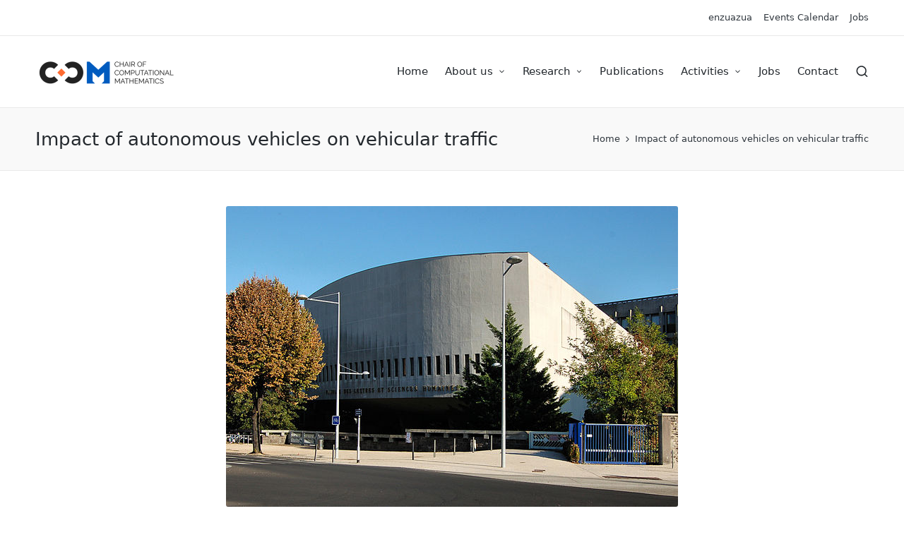

--- FILE ---
content_type: text/html; charset=UTF-8
request_url: https://cmc.deusto.eus/impact-of-autonomous-vehicles-on-vehicular-traffic/
body_size: 79749
content:

<!DOCTYPE html>
<html lang="en-US" itemscope itemtype="http://schema.org/WebPage">
<head>
	<meta charset="UTF-8">
	<link rel="profile" href="http://gmpg.org/xfn/11">
	<!--||  JM Twitter Cards by jmau111 v12  ||-->
<meta name="twitter:card" content="summary_large_image">
<meta name="twitter:creator" content="@deustoCCM">
<meta name="twitter:site" content="@deustoCCM">
<meta name="twitter:title" content="Impact of autonomous vehicles on vehicular traffic">
<meta name="twitter:description" content="France. 24.01.2020. Our team member and Postdoctoral researcher Thibault Liard gave a talk about the &quot;Impact of autonomous vehicles on vehicular traffic&quot; at the Laboratory of Mathematics at the Unive">
<meta name="twitter:image" content="https://cmc.deusto.eus/wp-content/uploads/2020/01/Universite_clermont-france.jpg">
<!--||  /JM Twitter Cards by jmau111 v12  ||-->
<title>Impact of autonomous vehicles on vehicular traffic &#8211; cmc.deusto.eus</title>
<meta name='robots' content='max-image-preview:large' />
<meta name="viewport" content="width=device-width, initial-scale=1"><link rel="alternate" type="application/rss+xml" title="cmc.deusto.eus &raquo; Feed" href="https://cmc.deusto.eus/feed/" />
<link rel="alternate" type="application/rss+xml" title="cmc.deusto.eus &raquo; Comments Feed" href="https://cmc.deusto.eus/comments/feed/" />
<link rel="alternate" title="oEmbed (JSON)" type="application/json+oembed" href="https://cmc.deusto.eus/wp-json/oembed/1.0/embed?url=https%3A%2F%2Fcmc.deusto.eus%2Fimpact-of-autonomous-vehicles-on-vehicular-traffic%2F" />
<link rel="alternate" title="oEmbed (XML)" type="text/xml+oembed" href="https://cmc.deusto.eus/wp-json/oembed/1.0/embed?url=https%3A%2F%2Fcmc.deusto.eus%2Fimpact-of-autonomous-vehicles-on-vehicular-traffic%2F&#038;format=xml" />
<style id='wp-img-auto-sizes-contain-inline-css'>
img:is([sizes=auto i],[sizes^="auto," i]){contain-intrinsic-size:3000px 1500px}
/*# sourceURL=wp-img-auto-sizes-contain-inline-css */
</style>
<link rel='stylesheet' id='argpd-cookies-eu-banner-css' href='https://cmc.deusto.eus/wp-content/plugins/adapta-rgpd/assets/css/cookies-banner-modern-dark.css?ver=1.3.9' media='all' />
<link rel='stylesheet' id='pt-cv-public-style-css' href='https://cmc.deusto.eus/wp-content/plugins/content-views-query-and-display-post-page/public/assets/css/cv.css?ver=4.2.1' media='all' />
<link rel='stylesheet' id='mec-select2-style-css' href='https://cmc.deusto.eus/wp-content/plugins/modern-events-calendar-lite/assets/packages/select2/select2.min.css?ver=6.5.6' media='all' />
<link rel='stylesheet' id='mec-font-icons-css' href='https://cmc.deusto.eus/wp-content/plugins/modern-events-calendar-lite/assets/css/iconfonts.css?ver=6.9' media='all' />
<link rel='stylesheet' id='mec-frontend-style-css' href='https://cmc.deusto.eus/wp-content/plugins/modern-events-calendar-lite/assets/css/frontend.min.css?ver=6.5.6' media='all' />
<link rel='stylesheet' id='mec-tooltip-style-css' href='https://cmc.deusto.eus/wp-content/plugins/modern-events-calendar-lite/assets/packages/tooltip/tooltip.css?ver=6.9' media='all' />
<link rel='stylesheet' id='mec-tooltip-shadow-style-css' href='https://cmc.deusto.eus/wp-content/plugins/modern-events-calendar-lite/assets/packages/tooltip/tooltipster-sideTip-shadow.min.css?ver=6.9' media='all' />
<link rel='stylesheet' id='featherlight-css' href='https://cmc.deusto.eus/wp-content/plugins/modern-events-calendar-lite/assets/packages/featherlight/featherlight.css?ver=6.9' media='all' />
<link rel='stylesheet' id='mec-lity-style-css' href='https://cmc.deusto.eus/wp-content/plugins/modern-events-calendar-lite/assets/packages/lity/lity.min.css?ver=6.9' media='all' />
<link rel='stylesheet' id='mec-general-calendar-style-css' href='https://cmc.deusto.eus/wp-content/plugins/modern-events-calendar-lite/assets/css/mec-general-calendar.css?ver=6.9' media='all' />
<style id='wp-emoji-styles-inline-css'>

	img.wp-smiley, img.emoji {
		display: inline !important;
		border: none !important;
		box-shadow: none !important;
		height: 1em !important;
		width: 1em !important;
		margin: 0 0.07em !important;
		vertical-align: -0.1em !important;
		background: none !important;
		padding: 0 !important;
	}
/*# sourceURL=wp-emoji-styles-inline-css */
</style>
<link rel='stylesheet' id='wp-block-library-css' href='https://cmc.deusto.eus/wp-includes/css/dist/block-library/style.min.css?ver=6.9' media='all' />
<style id='wp-block-image-inline-css'>
.wp-block-image>a,.wp-block-image>figure>a{display:inline-block}.wp-block-image img{box-sizing:border-box;height:auto;max-width:100%;vertical-align:bottom}@media not (prefers-reduced-motion){.wp-block-image img.hide{visibility:hidden}.wp-block-image img.show{animation:show-content-image .4s}}.wp-block-image[style*=border-radius] img,.wp-block-image[style*=border-radius]>a{border-radius:inherit}.wp-block-image.has-custom-border img{box-sizing:border-box}.wp-block-image.aligncenter{text-align:center}.wp-block-image.alignfull>a,.wp-block-image.alignwide>a{width:100%}.wp-block-image.alignfull img,.wp-block-image.alignwide img{height:auto;width:100%}.wp-block-image .aligncenter,.wp-block-image .alignleft,.wp-block-image .alignright,.wp-block-image.aligncenter,.wp-block-image.alignleft,.wp-block-image.alignright{display:table}.wp-block-image .aligncenter>figcaption,.wp-block-image .alignleft>figcaption,.wp-block-image .alignright>figcaption,.wp-block-image.aligncenter>figcaption,.wp-block-image.alignleft>figcaption,.wp-block-image.alignright>figcaption{caption-side:bottom;display:table-caption}.wp-block-image .alignleft{float:left;margin:.5em 1em .5em 0}.wp-block-image .alignright{float:right;margin:.5em 0 .5em 1em}.wp-block-image .aligncenter{margin-left:auto;margin-right:auto}.wp-block-image :where(figcaption){margin-bottom:1em;margin-top:.5em}.wp-block-image.is-style-circle-mask img{border-radius:9999px}@supports ((-webkit-mask-image:none) or (mask-image:none)) or (-webkit-mask-image:none){.wp-block-image.is-style-circle-mask img{border-radius:0;-webkit-mask-image:url('data:image/svg+xml;utf8,<svg viewBox="0 0 100 100" xmlns="http://www.w3.org/2000/svg"><circle cx="50" cy="50" r="50"/></svg>');mask-image:url('data:image/svg+xml;utf8,<svg viewBox="0 0 100 100" xmlns="http://www.w3.org/2000/svg"><circle cx="50" cy="50" r="50"/></svg>');mask-mode:alpha;-webkit-mask-position:center;mask-position:center;-webkit-mask-repeat:no-repeat;mask-repeat:no-repeat;-webkit-mask-size:contain;mask-size:contain}}:root :where(.wp-block-image.is-style-rounded img,.wp-block-image .is-style-rounded img){border-radius:9999px}.wp-block-image figure{margin:0}.wp-lightbox-container{display:flex;flex-direction:column;position:relative}.wp-lightbox-container img{cursor:zoom-in}.wp-lightbox-container img:hover+button{opacity:1}.wp-lightbox-container button{align-items:center;backdrop-filter:blur(16px) saturate(180%);background-color:#5a5a5a40;border:none;border-radius:4px;cursor:zoom-in;display:flex;height:20px;justify-content:center;opacity:0;padding:0;position:absolute;right:16px;text-align:center;top:16px;width:20px;z-index:100}@media not (prefers-reduced-motion){.wp-lightbox-container button{transition:opacity .2s ease}}.wp-lightbox-container button:focus-visible{outline:3px auto #5a5a5a40;outline:3px auto -webkit-focus-ring-color;outline-offset:3px}.wp-lightbox-container button:hover{cursor:pointer;opacity:1}.wp-lightbox-container button:focus{opacity:1}.wp-lightbox-container button:focus,.wp-lightbox-container button:hover,.wp-lightbox-container button:not(:hover):not(:active):not(.has-background){background-color:#5a5a5a40;border:none}.wp-lightbox-overlay{box-sizing:border-box;cursor:zoom-out;height:100vh;left:0;overflow:hidden;position:fixed;top:0;visibility:hidden;width:100%;z-index:100000}.wp-lightbox-overlay .close-button{align-items:center;cursor:pointer;display:flex;justify-content:center;min-height:40px;min-width:40px;padding:0;position:absolute;right:calc(env(safe-area-inset-right) + 16px);top:calc(env(safe-area-inset-top) + 16px);z-index:5000000}.wp-lightbox-overlay .close-button:focus,.wp-lightbox-overlay .close-button:hover,.wp-lightbox-overlay .close-button:not(:hover):not(:active):not(.has-background){background:none;border:none}.wp-lightbox-overlay .lightbox-image-container{height:var(--wp--lightbox-container-height);left:50%;overflow:hidden;position:absolute;top:50%;transform:translate(-50%,-50%);transform-origin:top left;width:var(--wp--lightbox-container-width);z-index:9999999999}.wp-lightbox-overlay .wp-block-image{align-items:center;box-sizing:border-box;display:flex;height:100%;justify-content:center;margin:0;position:relative;transform-origin:0 0;width:100%;z-index:3000000}.wp-lightbox-overlay .wp-block-image img{height:var(--wp--lightbox-image-height);min-height:var(--wp--lightbox-image-height);min-width:var(--wp--lightbox-image-width);width:var(--wp--lightbox-image-width)}.wp-lightbox-overlay .wp-block-image figcaption{display:none}.wp-lightbox-overlay button{background:none;border:none}.wp-lightbox-overlay .scrim{background-color:#fff;height:100%;opacity:.9;position:absolute;width:100%;z-index:2000000}.wp-lightbox-overlay.active{visibility:visible}@media not (prefers-reduced-motion){.wp-lightbox-overlay.active{animation:turn-on-visibility .25s both}.wp-lightbox-overlay.active img{animation:turn-on-visibility .35s both}.wp-lightbox-overlay.show-closing-animation:not(.active){animation:turn-off-visibility .35s both}.wp-lightbox-overlay.show-closing-animation:not(.active) img{animation:turn-off-visibility .25s both}.wp-lightbox-overlay.zoom.active{animation:none;opacity:1;visibility:visible}.wp-lightbox-overlay.zoom.active .lightbox-image-container{animation:lightbox-zoom-in .4s}.wp-lightbox-overlay.zoom.active .lightbox-image-container img{animation:none}.wp-lightbox-overlay.zoom.active .scrim{animation:turn-on-visibility .4s forwards}.wp-lightbox-overlay.zoom.show-closing-animation:not(.active){animation:none}.wp-lightbox-overlay.zoom.show-closing-animation:not(.active) .lightbox-image-container{animation:lightbox-zoom-out .4s}.wp-lightbox-overlay.zoom.show-closing-animation:not(.active) .lightbox-image-container img{animation:none}.wp-lightbox-overlay.zoom.show-closing-animation:not(.active) .scrim{animation:turn-off-visibility .4s forwards}}@keyframes show-content-image{0%{visibility:hidden}99%{visibility:hidden}to{visibility:visible}}@keyframes turn-on-visibility{0%{opacity:0}to{opacity:1}}@keyframes turn-off-visibility{0%{opacity:1;visibility:visible}99%{opacity:0;visibility:visible}to{opacity:0;visibility:hidden}}@keyframes lightbox-zoom-in{0%{transform:translate(calc((-100vw + var(--wp--lightbox-scrollbar-width))/2 + var(--wp--lightbox-initial-left-position)),calc(-50vh + var(--wp--lightbox-initial-top-position))) scale(var(--wp--lightbox-scale))}to{transform:translate(-50%,-50%) scale(1)}}@keyframes lightbox-zoom-out{0%{transform:translate(-50%,-50%) scale(1);visibility:visible}99%{visibility:visible}to{transform:translate(calc((-100vw + var(--wp--lightbox-scrollbar-width))/2 + var(--wp--lightbox-initial-left-position)),calc(-50vh + var(--wp--lightbox-initial-top-position))) scale(var(--wp--lightbox-scale));visibility:hidden}}
/*# sourceURL=https://cmc.deusto.eus/wp-includes/blocks/image/style.min.css */
</style>
<style id='wp-block-image-theme-inline-css'>
:root :where(.wp-block-image figcaption){color:#555;font-size:13px;text-align:center}.is-dark-theme :root :where(.wp-block-image figcaption){color:#ffffffa6}.wp-block-image{margin:0 0 1em}
/*# sourceURL=https://cmc.deusto.eus/wp-includes/blocks/image/theme.min.css */
</style>
<style id='wp-block-latest-posts-inline-css'>
.wp-block-latest-posts{box-sizing:border-box}.wp-block-latest-posts.alignleft{margin-right:2em}.wp-block-latest-posts.alignright{margin-left:2em}.wp-block-latest-posts.wp-block-latest-posts__list{list-style:none}.wp-block-latest-posts.wp-block-latest-posts__list li{clear:both;overflow-wrap:break-word}.wp-block-latest-posts.is-grid{display:flex;flex-wrap:wrap}.wp-block-latest-posts.is-grid li{margin:0 1.25em 1.25em 0;width:100%}@media (min-width:600px){.wp-block-latest-posts.columns-2 li{width:calc(50% - .625em)}.wp-block-latest-posts.columns-2 li:nth-child(2n){margin-right:0}.wp-block-latest-posts.columns-3 li{width:calc(33.33333% - .83333em)}.wp-block-latest-posts.columns-3 li:nth-child(3n){margin-right:0}.wp-block-latest-posts.columns-4 li{width:calc(25% - .9375em)}.wp-block-latest-posts.columns-4 li:nth-child(4n){margin-right:0}.wp-block-latest-posts.columns-5 li{width:calc(20% - 1em)}.wp-block-latest-posts.columns-5 li:nth-child(5n){margin-right:0}.wp-block-latest-posts.columns-6 li{width:calc(16.66667% - 1.04167em)}.wp-block-latest-posts.columns-6 li:nth-child(6n){margin-right:0}}:root :where(.wp-block-latest-posts.is-grid){padding:0}:root :where(.wp-block-latest-posts.wp-block-latest-posts__list){padding-left:0}.wp-block-latest-posts__post-author,.wp-block-latest-posts__post-date{display:block;font-size:.8125em}.wp-block-latest-posts__post-excerpt,.wp-block-latest-posts__post-full-content{margin-bottom:1em;margin-top:.5em}.wp-block-latest-posts__featured-image a{display:inline-block}.wp-block-latest-posts__featured-image img{height:auto;max-width:100%;width:auto}.wp-block-latest-posts__featured-image.alignleft{float:left;margin-right:1em}.wp-block-latest-posts__featured-image.alignright{float:right;margin-left:1em}.wp-block-latest-posts__featured-image.aligncenter{margin-bottom:1em;text-align:center}
/*# sourceURL=https://cmc.deusto.eus/wp-includes/blocks/latest-posts/style.min.css */
</style>
<style id='wp-block-paragraph-inline-css'>
.is-small-text{font-size:.875em}.is-regular-text{font-size:1em}.is-large-text{font-size:2.25em}.is-larger-text{font-size:3em}.has-drop-cap:not(:focus):first-letter{float:left;font-size:8.4em;font-style:normal;font-weight:100;line-height:.68;margin:.05em .1em 0 0;text-transform:uppercase}body.rtl .has-drop-cap:not(:focus):first-letter{float:none;margin-left:.1em}p.has-drop-cap.has-background{overflow:hidden}:root :where(p.has-background){padding:1.25em 2.375em}:where(p.has-text-color:not(.has-link-color)) a{color:inherit}p.has-text-align-left[style*="writing-mode:vertical-lr"],p.has-text-align-right[style*="writing-mode:vertical-rl"]{rotate:180deg}
/*# sourceURL=https://cmc.deusto.eus/wp-includes/blocks/paragraph/style.min.css */
</style>
<style id='global-styles-inline-css'>
:root{--wp--preset--aspect-ratio--square: 1;--wp--preset--aspect-ratio--4-3: 4/3;--wp--preset--aspect-ratio--3-4: 3/4;--wp--preset--aspect-ratio--3-2: 3/2;--wp--preset--aspect-ratio--2-3: 2/3;--wp--preset--aspect-ratio--16-9: 16/9;--wp--preset--aspect-ratio--9-16: 9/16;--wp--preset--color--black: #000000;--wp--preset--color--cyan-bluish-gray: #abb8c3;--wp--preset--color--white: #ffffff;--wp--preset--color--pale-pink: #f78da7;--wp--preset--color--vivid-red: #cf2e2e;--wp--preset--color--luminous-vivid-orange: #ff6900;--wp--preset--color--luminous-vivid-amber: #fcb900;--wp--preset--color--light-green-cyan: #7bdcb5;--wp--preset--color--vivid-green-cyan: #00d084;--wp--preset--color--pale-cyan-blue: #8ed1fc;--wp--preset--color--vivid-cyan-blue: #0693e3;--wp--preset--color--vivid-purple: #9b51e0;--wp--preset--gradient--vivid-cyan-blue-to-vivid-purple: linear-gradient(135deg,rgb(6,147,227) 0%,rgb(155,81,224) 100%);--wp--preset--gradient--light-green-cyan-to-vivid-green-cyan: linear-gradient(135deg,rgb(122,220,180) 0%,rgb(0,208,130) 100%);--wp--preset--gradient--luminous-vivid-amber-to-luminous-vivid-orange: linear-gradient(135deg,rgb(252,185,0) 0%,rgb(255,105,0) 100%);--wp--preset--gradient--luminous-vivid-orange-to-vivid-red: linear-gradient(135deg,rgb(255,105,0) 0%,rgb(207,46,46) 100%);--wp--preset--gradient--very-light-gray-to-cyan-bluish-gray: linear-gradient(135deg,rgb(238,238,238) 0%,rgb(169,184,195) 100%);--wp--preset--gradient--cool-to-warm-spectrum: linear-gradient(135deg,rgb(74,234,220) 0%,rgb(151,120,209) 20%,rgb(207,42,186) 40%,rgb(238,44,130) 60%,rgb(251,105,98) 80%,rgb(254,248,76) 100%);--wp--preset--gradient--blush-light-purple: linear-gradient(135deg,rgb(255,206,236) 0%,rgb(152,150,240) 100%);--wp--preset--gradient--blush-bordeaux: linear-gradient(135deg,rgb(254,205,165) 0%,rgb(254,45,45) 50%,rgb(107,0,62) 100%);--wp--preset--gradient--luminous-dusk: linear-gradient(135deg,rgb(255,203,112) 0%,rgb(199,81,192) 50%,rgb(65,88,208) 100%);--wp--preset--gradient--pale-ocean: linear-gradient(135deg,rgb(255,245,203) 0%,rgb(182,227,212) 50%,rgb(51,167,181) 100%);--wp--preset--gradient--electric-grass: linear-gradient(135deg,rgb(202,248,128) 0%,rgb(113,206,126) 100%);--wp--preset--gradient--midnight: linear-gradient(135deg,rgb(2,3,129) 0%,rgb(40,116,252) 100%);--wp--preset--font-size--small: 13px;--wp--preset--font-size--medium: 20px;--wp--preset--font-size--large: 36px;--wp--preset--font-size--x-large: 42px;--wp--preset--spacing--20: 0.44rem;--wp--preset--spacing--30: 0.67rem;--wp--preset--spacing--40: 1rem;--wp--preset--spacing--50: 1.5rem;--wp--preset--spacing--60: 2.25rem;--wp--preset--spacing--70: 3.38rem;--wp--preset--spacing--80: 5.06rem;--wp--preset--shadow--natural: 6px 6px 9px rgba(0, 0, 0, 0.2);--wp--preset--shadow--deep: 12px 12px 50px rgba(0, 0, 0, 0.4);--wp--preset--shadow--sharp: 6px 6px 0px rgba(0, 0, 0, 0.2);--wp--preset--shadow--outlined: 6px 6px 0px -3px rgb(255, 255, 255), 6px 6px rgb(0, 0, 0);--wp--preset--shadow--crisp: 6px 6px 0px rgb(0, 0, 0);}:where(.is-layout-flex){gap: 0.5em;}:where(.is-layout-grid){gap: 0.5em;}body .is-layout-flex{display: flex;}.is-layout-flex{flex-wrap: wrap;align-items: center;}.is-layout-flex > :is(*, div){margin: 0;}body .is-layout-grid{display: grid;}.is-layout-grid > :is(*, div){margin: 0;}:where(.wp-block-columns.is-layout-flex){gap: 2em;}:where(.wp-block-columns.is-layout-grid){gap: 2em;}:where(.wp-block-post-template.is-layout-flex){gap: 1.25em;}:where(.wp-block-post-template.is-layout-grid){gap: 1.25em;}.has-black-color{color: var(--wp--preset--color--black) !important;}.has-cyan-bluish-gray-color{color: var(--wp--preset--color--cyan-bluish-gray) !important;}.has-white-color{color: var(--wp--preset--color--white) !important;}.has-pale-pink-color{color: var(--wp--preset--color--pale-pink) !important;}.has-vivid-red-color{color: var(--wp--preset--color--vivid-red) !important;}.has-luminous-vivid-orange-color{color: var(--wp--preset--color--luminous-vivid-orange) !important;}.has-luminous-vivid-amber-color{color: var(--wp--preset--color--luminous-vivid-amber) !important;}.has-light-green-cyan-color{color: var(--wp--preset--color--light-green-cyan) !important;}.has-vivid-green-cyan-color{color: var(--wp--preset--color--vivid-green-cyan) !important;}.has-pale-cyan-blue-color{color: var(--wp--preset--color--pale-cyan-blue) !important;}.has-vivid-cyan-blue-color{color: var(--wp--preset--color--vivid-cyan-blue) !important;}.has-vivid-purple-color{color: var(--wp--preset--color--vivid-purple) !important;}.has-black-background-color{background-color: var(--wp--preset--color--black) !important;}.has-cyan-bluish-gray-background-color{background-color: var(--wp--preset--color--cyan-bluish-gray) !important;}.has-white-background-color{background-color: var(--wp--preset--color--white) !important;}.has-pale-pink-background-color{background-color: var(--wp--preset--color--pale-pink) !important;}.has-vivid-red-background-color{background-color: var(--wp--preset--color--vivid-red) !important;}.has-luminous-vivid-orange-background-color{background-color: var(--wp--preset--color--luminous-vivid-orange) !important;}.has-luminous-vivid-amber-background-color{background-color: var(--wp--preset--color--luminous-vivid-amber) !important;}.has-light-green-cyan-background-color{background-color: var(--wp--preset--color--light-green-cyan) !important;}.has-vivid-green-cyan-background-color{background-color: var(--wp--preset--color--vivid-green-cyan) !important;}.has-pale-cyan-blue-background-color{background-color: var(--wp--preset--color--pale-cyan-blue) !important;}.has-vivid-cyan-blue-background-color{background-color: var(--wp--preset--color--vivid-cyan-blue) !important;}.has-vivid-purple-background-color{background-color: var(--wp--preset--color--vivid-purple) !important;}.has-black-border-color{border-color: var(--wp--preset--color--black) !important;}.has-cyan-bluish-gray-border-color{border-color: var(--wp--preset--color--cyan-bluish-gray) !important;}.has-white-border-color{border-color: var(--wp--preset--color--white) !important;}.has-pale-pink-border-color{border-color: var(--wp--preset--color--pale-pink) !important;}.has-vivid-red-border-color{border-color: var(--wp--preset--color--vivid-red) !important;}.has-luminous-vivid-orange-border-color{border-color: var(--wp--preset--color--luminous-vivid-orange) !important;}.has-luminous-vivid-amber-border-color{border-color: var(--wp--preset--color--luminous-vivid-amber) !important;}.has-light-green-cyan-border-color{border-color: var(--wp--preset--color--light-green-cyan) !important;}.has-vivid-green-cyan-border-color{border-color: var(--wp--preset--color--vivid-green-cyan) !important;}.has-pale-cyan-blue-border-color{border-color: var(--wp--preset--color--pale-cyan-blue) !important;}.has-vivid-cyan-blue-border-color{border-color: var(--wp--preset--color--vivid-cyan-blue) !important;}.has-vivid-purple-border-color{border-color: var(--wp--preset--color--vivid-purple) !important;}.has-vivid-cyan-blue-to-vivid-purple-gradient-background{background: var(--wp--preset--gradient--vivid-cyan-blue-to-vivid-purple) !important;}.has-light-green-cyan-to-vivid-green-cyan-gradient-background{background: var(--wp--preset--gradient--light-green-cyan-to-vivid-green-cyan) !important;}.has-luminous-vivid-amber-to-luminous-vivid-orange-gradient-background{background: var(--wp--preset--gradient--luminous-vivid-amber-to-luminous-vivid-orange) !important;}.has-luminous-vivid-orange-to-vivid-red-gradient-background{background: var(--wp--preset--gradient--luminous-vivid-orange-to-vivid-red) !important;}.has-very-light-gray-to-cyan-bluish-gray-gradient-background{background: var(--wp--preset--gradient--very-light-gray-to-cyan-bluish-gray) !important;}.has-cool-to-warm-spectrum-gradient-background{background: var(--wp--preset--gradient--cool-to-warm-spectrum) !important;}.has-blush-light-purple-gradient-background{background: var(--wp--preset--gradient--blush-light-purple) !important;}.has-blush-bordeaux-gradient-background{background: var(--wp--preset--gradient--blush-bordeaux) !important;}.has-luminous-dusk-gradient-background{background: var(--wp--preset--gradient--luminous-dusk) !important;}.has-pale-ocean-gradient-background{background: var(--wp--preset--gradient--pale-ocean) !important;}.has-electric-grass-gradient-background{background: var(--wp--preset--gradient--electric-grass) !important;}.has-midnight-gradient-background{background: var(--wp--preset--gradient--midnight) !important;}.has-small-font-size{font-size: var(--wp--preset--font-size--small) !important;}.has-medium-font-size{font-size: var(--wp--preset--font-size--medium) !important;}.has-large-font-size{font-size: var(--wp--preset--font-size--large) !important;}.has-x-large-font-size{font-size: var(--wp--preset--font-size--x-large) !important;}
/*# sourceURL=global-styles-inline-css */
</style>

<style id='classic-theme-styles-inline-css'>
/*! This file is auto-generated */
.wp-block-button__link{color:#fff;background-color:#32373c;border-radius:9999px;box-shadow:none;text-decoration:none;padding:calc(.667em + 2px) calc(1.333em + 2px);font-size:1.125em}.wp-block-file__button{background:#32373c;color:#fff;text-decoration:none}
/*# sourceURL=/wp-includes/css/classic-themes.min.css */
</style>
<link rel='stylesheet' id='sinatra-styles-css' href='https://cmc.deusto.eus/wp-content/themes/sinatra/assets/css/style.min.css?ver=1.3' media='all' />
<link rel='stylesheet' id='sinatra-dynamic-styles-css' href='https://cmc.deusto.eus/wp-content/uploads/sinatra/dynamic-styles.css?ver=1768581300' media='all' />
<link rel='stylesheet' id='katex-css' href='https://cmc.deusto.eus/wp-content/plugins/katex/assets/katex-0.16.22/katex.min.css?ver=2.2.5' media='all' />
<link rel='stylesheet' id='rtbs-css' href='https://cmc.deusto.eus/wp-content/plugins/responsive-tabs/inc/css/rtbs_style.min.css?ver=4.0.11' media='all' />
<script src="https://cmc.deusto.eus/wp-includes/js/jquery/jquery.min.js?ver=3.7.1" id="jquery-core-js"></script>
<script src="https://cmc.deusto.eus/wp-includes/js/jquery/jquery-migrate.min.js?ver=3.4.1" id="jquery-migrate-js"></script>
<script src="https://cmc.deusto.eus/wp-content/plugins/adapta-rgpd/assets/js/cookies-eu-banner.js?ver=1.3.9" id="argpd-cookies-eu-banner-js"></script>
<script src="https://cmc.deusto.eus/wp-content/plugins/modern-events-calendar-lite/assets/js/mec-general-calendar.js?ver=6.5.6" id="mec-general-calendar-script-js"></script>
<script id="mec-frontend-script-js-extra">
var mecdata = {"day":"day","days":"days","hour":"hour","hours":"hours","minute":"minute","minutes":"minutes","second":"second","seconds":"seconds","elementor_edit_mode":"no","recapcha_key":"","ajax_url":"https://cmc.deusto.eus/wp-admin/admin-ajax.php","fes_nonce":"7a20603064","current_year":"2026","current_month":"01","datepicker_format":"dd.mm.yy&d.m.Y"};
//# sourceURL=mec-frontend-script-js-extra
</script>
<script src="https://cmc.deusto.eus/wp-content/plugins/modern-events-calendar-lite/assets/js/frontend.js?ver=6.5.6" id="mec-frontend-script-js"></script>
<script src="https://cmc.deusto.eus/wp-content/plugins/modern-events-calendar-lite/assets/js/events.js?ver=6.5.6" id="mec-events-script-js"></script>
<script src="https://cmc.deusto.eus/wp-content/plugins/responsive-tabs/inc/js/rtbs.min.js?ver=4.0.11" id="rtbs-js"></script>
<link rel="https://api.w.org/" href="https://cmc.deusto.eus/wp-json/" /><link rel="alternate" title="JSON" type="application/json" href="https://cmc.deusto.eus/wp-json/wp/v2/pages/13816" /><link rel="EditURI" type="application/rsd+xml" title="RSD" href="https://cmc.deusto.eus/xmlrpc.php?rsd" />
<meta name="generator" content="WordPress 6.9" />
<link rel="canonical" href="https://cmc.deusto.eus/impact-of-autonomous-vehicles-on-vehicular-traffic/" />
<link rel='shortlink' href='https://cmc.deusto.eus/?p=13816' />
<!-- Analytics by WP Statistics - https://wp-statistics.com -->
<meta name="theme-color" content="#005bbd"><link rel="icon" href="https://cmc.deusto.eus/wp-content/uploads/2019/09/cropped-logo-ccm-32x32.png" sizes="32x32" />
<link rel="icon" href="https://cmc.deusto.eus/wp-content/uploads/2019/09/cropped-logo-ccm-192x192.png" sizes="192x192" />
<link rel="apple-touch-icon" href="https://cmc.deusto.eus/wp-content/uploads/2019/09/cropped-logo-ccm-180x180.png" />
<meta name="msapplication-TileImage" content="https://cmc.deusto.eus/wp-content/uploads/2019/09/cropped-logo-ccm-270x270.png" />
<style type="text/css">.mec-wrap, .mec-wrap div:not([class^="elementor-"]), .lity-container, .mec-wrap h1, .mec-wrap h2, .mec-wrap h3, .mec-wrap h4, .mec-wrap h5, .mec-wrap h6, .entry-content .mec-wrap h1, .entry-content .mec-wrap h2, .entry-content .mec-wrap h3, .entry-content .mec-wrap h4, .entry-content .mec-wrap h5, .entry-content .mec-wrap h6, .mec-wrap .mec-totalcal-box input[type="submit"], .mec-wrap .mec-totalcal-box .mec-totalcal-view span, .mec-agenda-event-title a, .lity-content .mec-events-meta-group-booking select, .lity-content .mec-book-ticket-variation h5, .lity-content .mec-events-meta-group-booking input[type="number"], .lity-content .mec-events-meta-group-booking input[type="text"], .lity-content .mec-events-meta-group-booking input[type="email"],.mec-organizer-item a, .mec-single-event .mec-events-meta-group-booking ul.mec-book-tickets-container li.mec-book-ticket-container label { font-family: "Montserrat", -apple-system, BlinkMacSystemFont, "Segoe UI", Roboto, sans-serif;}.mec-event-content p, .mec-search-bar-result .mec-event-detail{ font-family: Roboto, sans-serif;} .mec-wrap .mec-totalcal-box input, .mec-wrap .mec-totalcal-box select, .mec-checkboxes-search .mec-searchbar-category-wrap, .mec-wrap .mec-totalcal-box .mec-totalcal-view span { font-family: "Roboto", Helvetica, Arial, sans-serif; }.mec-event-grid-modern .event-grid-modern-head .mec-event-day, .mec-event-list-minimal .mec-time-details, .mec-event-list-minimal .mec-event-detail, .mec-event-list-modern .mec-event-detail, .mec-event-grid-minimal .mec-time-details, .mec-event-grid-minimal .mec-event-detail, .mec-event-grid-simple .mec-event-detail, .mec-event-cover-modern .mec-event-place, .mec-event-cover-clean .mec-event-place, .mec-calendar .mec-event-article .mec-localtime-details div, .mec-calendar .mec-event-article .mec-event-detail, .mec-calendar.mec-calendar-daily .mec-calendar-d-top h2, .mec-calendar.mec-calendar-daily .mec-calendar-d-top h3, .mec-toggle-item-col .mec-event-day, .mec-weather-summary-temp { font-family: "Roboto", sans-serif; } .mec-fes-form, .mec-fes-list, .mec-fes-form input, .mec-event-date .mec-tooltip .box, .mec-event-status .mec-tooltip .box, .ui-datepicker.ui-widget, .mec-fes-form button[type="submit"].mec-fes-sub-button, .mec-wrap .mec-timeline-events-container p, .mec-wrap .mec-timeline-events-container h4, .mec-wrap .mec-timeline-events-container div, .mec-wrap .mec-timeline-events-container a, .mec-wrap .mec-timeline-events-container span { font-family: -apple-system, BlinkMacSystemFont, "Segoe UI", Roboto, sans-serif !important; }.mec-event-grid-minimal .mec-modal-booking-button:hover, .mec-events-timeline-wrap .mec-organizer-item a, .mec-events-timeline-wrap .mec-organizer-item:after, .mec-events-timeline-wrap .mec-shortcode-organizers i, .mec-timeline-event .mec-modal-booking-button, .mec-wrap .mec-map-lightbox-wp.mec-event-list-classic .mec-event-date, .mec-timetable-t2-col .mec-modal-booking-button:hover, .mec-event-container-classic .mec-modal-booking-button:hover, .mec-calendar-events-side .mec-modal-booking-button:hover, .mec-event-grid-yearly  .mec-modal-booking-button, .mec-events-agenda .mec-modal-booking-button, .mec-event-grid-simple .mec-modal-booking-button, .mec-event-list-minimal  .mec-modal-booking-button:hover, .mec-timeline-month-divider,  .mec-wrap.colorskin-custom .mec-totalcal-box .mec-totalcal-view span:hover,.mec-wrap.colorskin-custom .mec-calendar.mec-event-calendar-classic .mec-selected-day,.mec-wrap.colorskin-custom .mec-color, .mec-wrap.colorskin-custom .mec-event-sharing-wrap .mec-event-sharing > li:hover a, .mec-wrap.colorskin-custom .mec-color-hover:hover, .mec-wrap.colorskin-custom .mec-color-before *:before ,.mec-wrap.colorskin-custom .mec-widget .mec-event-grid-classic.owl-carousel .owl-nav i,.mec-wrap.colorskin-custom .mec-event-list-classic a.magicmore:hover,.mec-wrap.colorskin-custom .mec-event-grid-simple:hover .mec-event-title,.mec-wrap.colorskin-custom .mec-single-event .mec-event-meta dd.mec-events-event-categories:before,.mec-wrap.colorskin-custom .mec-single-event-date:before,.mec-wrap.colorskin-custom .mec-single-event-time:before,.mec-wrap.colorskin-custom .mec-events-meta-group.mec-events-meta-group-venue:before,.mec-wrap.colorskin-custom .mec-calendar .mec-calendar-side .mec-previous-month i,.mec-wrap.colorskin-custom .mec-calendar .mec-calendar-side .mec-next-month:hover,.mec-wrap.colorskin-custom .mec-calendar .mec-calendar-side .mec-previous-month:hover,.mec-wrap.colorskin-custom .mec-calendar .mec-calendar-side .mec-next-month:hover,.mec-wrap.colorskin-custom .mec-calendar.mec-event-calendar-classic dt.mec-selected-day:hover,.mec-wrap.colorskin-custom .mec-infowindow-wp h5 a:hover, .colorskin-custom .mec-events-meta-group-countdown .mec-end-counts h3,.mec-calendar .mec-calendar-side .mec-next-month i,.mec-wrap .mec-totalcal-box i,.mec-calendar .mec-event-article .mec-event-title a:hover,.mec-attendees-list-details .mec-attendee-profile-link a:hover,.mec-wrap.colorskin-custom .mec-next-event-details li i, .mec-next-event-details i:before, .mec-marker-infowindow-wp .mec-marker-infowindow-count, .mec-next-event-details a,.mec-wrap.colorskin-custom .mec-events-masonry-cats a.mec-masonry-cat-selected,.lity .mec-color,.lity .mec-color-before :before,.lity .mec-color-hover:hover,.lity .mec-wrap .mec-color,.lity .mec-wrap .mec-color-before :before,.lity .mec-wrap .mec-color-hover:hover,.leaflet-popup-content .mec-color,.leaflet-popup-content .mec-color-before :before,.leaflet-popup-content .mec-color-hover:hover,.leaflet-popup-content .mec-wrap .mec-color,.leaflet-popup-content .mec-wrap .mec-color-before :before,.leaflet-popup-content .mec-wrap .mec-color-hover:hover, .mec-calendar.mec-calendar-daily .mec-calendar-d-table .mec-daily-view-day.mec-daily-view-day-active.mec-color, .mec-map-boxshow div .mec-map-view-event-detail.mec-event-detail i,.mec-map-boxshow div .mec-map-view-event-detail.mec-event-detail:hover,.mec-map-boxshow .mec-color,.mec-map-boxshow .mec-color-before :before,.mec-map-boxshow .mec-color-hover:hover,.mec-map-boxshow .mec-wrap .mec-color,.mec-map-boxshow .mec-wrap .mec-color-before :before,.mec-map-boxshow .mec-wrap .mec-color-hover:hover, .mec-choosen-time-message, .mec-booking-calendar-month-navigation .mec-next-month:hover, .mec-booking-calendar-month-navigation .mec-previous-month:hover, .mec-yearly-view-wrap .mec-agenda-event-title a:hover, .mec-yearly-view-wrap .mec-yearly-title-sec .mec-next-year i, .mec-yearly-view-wrap .mec-yearly-title-sec .mec-previous-year i, .mec-yearly-view-wrap .mec-yearly-title-sec .mec-next-year:hover, .mec-yearly-view-wrap .mec-yearly-title-sec .mec-previous-year:hover, .mec-av-spot .mec-av-spot-head .mec-av-spot-box span, .mec-wrap.colorskin-custom .mec-calendar .mec-calendar-side .mec-previous-month:hover .mec-load-month-link, .mec-wrap.colorskin-custom .mec-calendar .mec-calendar-side .mec-next-month:hover .mec-load-month-link, .mec-yearly-view-wrap .mec-yearly-title-sec .mec-previous-year:hover .mec-load-month-link, .mec-yearly-view-wrap .mec-yearly-title-sec .mec-next-year:hover .mec-load-month-link, .mec-skin-list-events-container .mec-data-fields-tooltip .mec-data-fields-tooltip-box ul .mec-event-data-field-item a, .mec-booking-shortcode .mec-event-ticket-name, .mec-booking-shortcode .mec-event-ticket-price, .mec-booking-shortcode .mec-ticket-variation-name, .mec-booking-shortcode .mec-ticket-variation-price, .mec-booking-shortcode label, .mec-booking-shortcode .nice-select, .mec-booking-shortcode input, .mec-booking-shortcode span.mec-book-price-detail-description, .mec-booking-shortcode .mec-ticket-name, .mec-booking-shortcode label.wn-checkbox-label, .mec-wrap.mec-cart table tr td a {color: #004080}.mec-skin-carousel-container .mec-event-footer-carousel-type3 .mec-modal-booking-button:hover, .mec-wrap.colorskin-custom .mec-event-sharing .mec-event-share:hover .event-sharing-icon,.mec-wrap.colorskin-custom .mec-event-grid-clean .mec-event-date,.mec-wrap.colorskin-custom .mec-event-list-modern .mec-event-sharing > li:hover a i,.mec-wrap.colorskin-custom .mec-event-list-modern .mec-event-sharing .mec-event-share:hover .mec-event-sharing-icon,.mec-wrap.colorskin-custom .mec-event-list-modern .mec-event-sharing li:hover a i,.mec-wrap.colorskin-custom .mec-calendar:not(.mec-event-calendar-classic) .mec-selected-day,.mec-wrap.colorskin-custom .mec-calendar .mec-selected-day:hover,.mec-wrap.colorskin-custom .mec-calendar .mec-calendar-row  dt.mec-has-event:hover,.mec-wrap.colorskin-custom .mec-calendar .mec-has-event:after, .mec-wrap.colorskin-custom .mec-bg-color, .mec-wrap.colorskin-custom .mec-bg-color-hover:hover, .colorskin-custom .mec-event-sharing-wrap:hover > li, .mec-wrap.colorskin-custom .mec-totalcal-box .mec-totalcal-view span.mec-totalcalview-selected,.mec-wrap .flip-clock-wrapper ul li a div div.inn,.mec-wrap .mec-totalcal-box .mec-totalcal-view span.mec-totalcalview-selected,.event-carousel-type1-head .mec-event-date-carousel,.mec-event-countdown-style3 .mec-event-date,#wrap .mec-wrap article.mec-event-countdown-style1,.mec-event-countdown-style1 .mec-event-countdown-part3 a.mec-event-button,.mec-wrap .mec-event-countdown-style2,.mec-map-get-direction-btn-cnt input[type="submit"],.mec-booking button,span.mec-marker-wrap,.mec-wrap.colorskin-custom .mec-timeline-events-container .mec-timeline-event-date:before, .mec-has-event-for-booking.mec-active .mec-calendar-novel-selected-day, .mec-booking-tooltip.multiple-time .mec-booking-calendar-date.mec-active, .mec-booking-tooltip.multiple-time .mec-booking-calendar-date:hover, .mec-ongoing-normal-label, .mec-calendar .mec-has-event:after, .mec-event-list-modern .mec-event-sharing li:hover .telegram{background-color: #004080;}.mec-booking-tooltip.multiple-time .mec-booking-calendar-date:hover, .mec-calendar-day.mec-active .mec-booking-tooltip.multiple-time .mec-booking-calendar-date.mec-active{ background-color: #004080;}.mec-skin-carousel-container .mec-event-footer-carousel-type3 .mec-modal-booking-button:hover, .mec-timeline-month-divider, .mec-wrap.colorskin-custom .mec-single-event .mec-speakers-details ul li .mec-speaker-avatar a:hover img,.mec-wrap.colorskin-custom .mec-event-list-modern .mec-event-sharing > li:hover a i,.mec-wrap.colorskin-custom .mec-event-list-modern .mec-event-sharing .mec-event-share:hover .mec-event-sharing-icon,.mec-wrap.colorskin-custom .mec-event-list-standard .mec-month-divider span:before,.mec-wrap.colorskin-custom .mec-single-event .mec-social-single:before,.mec-wrap.colorskin-custom .mec-single-event .mec-frontbox-title:before,.mec-wrap.colorskin-custom .mec-calendar .mec-calendar-events-side .mec-table-side-day, .mec-wrap.colorskin-custom .mec-border-color, .mec-wrap.colorskin-custom .mec-border-color-hover:hover, .colorskin-custom .mec-single-event .mec-frontbox-title:before, .colorskin-custom .mec-single-event .mec-wrap-checkout h4:before, .colorskin-custom .mec-single-event .mec-events-meta-group-booking form > h4:before, .mec-wrap.colorskin-custom .mec-totalcal-box .mec-totalcal-view span.mec-totalcalview-selected,.mec-wrap .mec-totalcal-box .mec-totalcal-view span.mec-totalcalview-selected,.event-carousel-type1-head .mec-event-date-carousel:after,.mec-wrap.colorskin-custom .mec-events-masonry-cats a.mec-masonry-cat-selected, .mec-marker-infowindow-wp .mec-marker-infowindow-count, .mec-wrap.colorskin-custom .mec-events-masonry-cats a:hover, .mec-has-event-for-booking .mec-calendar-novel-selected-day, .mec-booking-tooltip.multiple-time .mec-booking-calendar-date.mec-active, .mec-booking-tooltip.multiple-time .mec-booking-calendar-date:hover, .mec-virtual-event-history h3:before, .mec-booking-tooltip.multiple-time .mec-booking-calendar-date:hover, .mec-calendar-day.mec-active .mec-booking-tooltip.multiple-time .mec-booking-calendar-date.mec-active, .mec-rsvp-form-box form > h4:before, .mec-wrap .mec-box-title::before, .mec-box-title::before  {border-color: #004080;}.mec-wrap.colorskin-custom .mec-event-countdown-style3 .mec-event-date:after,.mec-wrap.colorskin-custom .mec-month-divider span:before, .mec-calendar.mec-event-container-simple dl dt.mec-selected-day, .mec-calendar.mec-event-container-simple dl dt.mec-selected-day:hover{border-bottom-color:#004080;}.mec-wrap.colorskin-custom  article.mec-event-countdown-style1 .mec-event-countdown-part2:after{border-color: transparent transparent transparent #004080;}.mec-wrap.colorskin-custom .mec-box-shadow-color { box-shadow: 0 4px 22px -7px #004080;}.mec-events-timeline-wrap .mec-shortcode-organizers, .mec-timeline-event .mec-modal-booking-button, .mec-events-timeline-wrap:before, .mec-wrap.colorskin-custom .mec-timeline-event-local-time, .mec-wrap.colorskin-custom .mec-timeline-event-time ,.mec-wrap.colorskin-custom .mec-timeline-event-location,.mec-choosen-time-message { background: rgba(0,64,128,.11);}.mec-wrap.colorskin-custom .mec-timeline-events-container .mec-timeline-event-date:after{ background: rgba(0,64,128,.3);}.mec-booking-shortcode button { box-shadow: 0 2px 2px rgba(0 64 128 / 27%);}.mec-booking-shortcode button.mec-book-form-back-button{ background-color: rgba(0 64 128 / 40%);}.mec-events-meta-group-booking-shortcode{ background: rgba(0,64,128,.14);}.mec-booking-shortcode label.wn-checkbox-label, .mec-booking-shortcode .nice-select,.mec-booking-shortcode input, .mec-booking-shortcode .mec-book-form-gateway-label input[type=radio]:before, .mec-booking-shortcode input[type=radio]:checked:before, .mec-booking-shortcode ul.mec-book-price-details li, .mec-booking-shortcode ul.mec-book-price-details{ border-color: rgba(0 64 128 / 27%) !important;}.mec-booking-shortcode input::-webkit-input-placeholder,.mec-booking-shortcode textarea::-webkit-input-placeholder{color: #004080}.mec-booking-shortcode input::-moz-placeholder,.mec-booking-shortcode textarea::-moz-placeholder{color: #004080}.mec-booking-shortcode input:-ms-input-placeholder,.mec-booking-shortcode textarea:-ms-input-placeholder {color: #004080}.mec-booking-shortcode input:-moz-placeholder,.mec-booking-shortcode textarea:-moz-placeholder {color: #004080}.mec-booking-shortcode label.wn-checkbox-label:after, .mec-booking-shortcode label.wn-checkbox-label:before, .mec-booking-shortcode input[type=radio]:checked:after{background-color: #004080}</style></head>

<body class="wp-singular page-template-default page page-id-13816 wp-custom-logo wp-embed-responsive wp-theme-sinatra sinatra-topbar__separators-regular sinatra-layout__fw-contained sinatra-header-layout-1 sinatra-menu-animation-underline sinatra-header__separators-none si-page-title-align-left sinatra-no-sidebar entry-media-hover-style-1 sinatra-copyright-layout-1 si-input-supported validate-comment-form si-menu-accessibility">


<div id="page" class="hfeed site">
	<a class="skip-link screen-reader-text" href="#content">Skip to content</a>

	
	<header id="masthead" class="site-header" role="banner" itemtype="https://schema.org/WPHeader" itemscope="itemscope">
		
<div id="sinatra-topbar" >
	<div class="si-container">
		<div class="si-flex-row">
			<div class="col-md flex-basis-auto start-sm"></div>
			<div class="col-md flex-basis-auto end-sm"><div class="si-topbar-widget__nav si-topbar-widget sinatra-all"><nav class="sinatra-nav" role="navigation" aria-label="quicklinks"><ul id="sinatra-topbar-nav" class=""><li id="menu-item-13655" class="menu-item menu-item-type-custom menu-item-object-custom menu-item-13655"><a href="https://cmc.deusto.eus/enzuazua/"><span>enzuazua</span></a></li>
<li id="menu-item-13654" class="menu-item menu-item-type-taxonomy menu-item-object-mec_category menu-item-13654"><a href="https://cmc.deusto.eus/calendar-cat/events-calendar/"><span>Events Calendar</span></a></li>
<li id="menu-item-17368" class="menu-item menu-item-type-post_type menu-item-object-page menu-item-17368"><a href="https://cmc.deusto.eus/jobs/"><span>Jobs</span></a></li>
</ul></nav></div><!-- END .si-topbar-widget --></div>
		</div>
	</div>
</div><!-- END #sinatra-topbar -->
<div id="sinatra-header" class="si-container__wide">
		<div id="sinatra-header-inner">
	
<div class="si-container si-header-container">

	
<div class="sinatra-logo si-header-element" itemtype="https://schema.org/Organization" itemscope="itemscope">
	<div class="logo-inner"><a href="https://cmc.deusto.eus/" rel="home" class="" itemprop="url">
					<img src="https://cmc.deusto.eus/wp-content/uploads/2020/01/logo-ccm-400x100-1.png" alt="cmc.deusto.eus" width="400" height="102" class="" srcset="https://cmc.deusto.eus/wp-content/uploads/2020/01/logo-ccm-400x100-1.png 1x, https://cmc.deusto.eus/wp-content/uploads/2020/01/logo-ccm-400x100-1.png 2x" itemprop="logo"/>
				</a></div></div><!-- END .sinatra-logo -->

<nav class="site-navigation main-navigation sinatra-primary-nav sinatra-nav si-header-element" role="navigation" itemtype="https://schema.org/SiteNavigationElement" itemscope="itemscope" aria-label="Site Navigation">
<ul id="sinatra-primary-nav" class="menu"><li id="menu-item-108" class="menu-item-home menu-main-item menu-item menu-item-type-custom menu-item-object-custom menu-item-108"><a href="https://cmc.deusto.eus"><span>Home</span></a></li>
<li id="menu-item-629" class="people-nav-element menu-item menu-item-type-custom menu-item-object-custom menu-item-has-children menu-item-629"><a href="#"><span>About us</span><svg class="si-icon" xmlns="http://www.w3.org/2000/svg" width="32" height="32" viewBox="0 0 32 32"><path d="M24.958 10.483c-0.534-0.534-1.335-0.534-1.868 0l-7.074 7.074-7.074-7.074c-0.534-0.534-1.335-0.534-1.868 0s-0.534 1.335 0 1.868l8.008 8.008c0.267 0.267 0.667 0.4 0.934 0.4s0.667-0.133 0.934-0.4l8.008-8.008c0.534-0.534 0.534-1.335 0-1.868z"></path></svg></a>
<ul class="sub-menu">
	<li id="menu-item-12573" class="menu-item menu-item-type-post_type menu-item-object-page menu-item-12573"><a href="https://cmc.deusto.eus/about/"><span>About DeustoCCM</span></a></li>
	<li id="menu-item-20523" class="menu-item menu-item-type-custom menu-item-object-custom menu-item-20523"><a href="https://cmc.deusto.eus/zuazua/"><span>Head of DeustoCCM</span></a></li>
	<li id="menu-item-12578" class="menu-item menu-item-type-post_type menu-item-object-page menu-item-12578"><a href="https://cmc.deusto.eus/team/"><span>Team</span></a></li>
	<li id="menu-item-10108" class="menu-item menu-item-type-custom menu-item-object-custom menu-item-10108"><a href="https://cmc.deusto.eus/past-members/"><span>Past Members</span></a></li>
</ul>
</li>
<li id="menu-item-12773" class="menu-item menu-item-type-custom menu-item-object-custom menu-item-has-children menu-item-12773"><a href="#"><span>Research</span><svg class="si-icon" xmlns="http://www.w3.org/2000/svg" width="32" height="32" viewBox="0 0 32 32"><path d="M24.958 10.483c-0.534-0.534-1.335-0.534-1.868 0l-7.074 7.074-7.074-7.074c-0.534-0.534-1.335-0.534-1.868 0s-0.534 1.335 0 1.868l8.008 8.008c0.267 0.267 0.667 0.4 0.934 0.4s0.667-0.133 0.934-0.4l8.008-8.008c0.534-0.534 0.534-1.335 0-1.868z"></path></svg></a>
<ul class="sub-menu">
	<li id="menu-item-12379" class="menu-item menu-item-type-post_type menu-item-object-page menu-item-12379"><a href="https://cmc.deusto.eus/projects/"><span>Projects</span></a></li>
	<li id="menu-item-18715" class="menu-item menu-item-type-post_type menu-item-object-post menu-item-18715"><a href="https://cmc.deusto.eus/codefel/"><span>ERC CoDeFeL</span></a></li>
	<li id="menu-item-18714" class="menu-item menu-item-type-post_type menu-item-object-page menu-item-18714"><a href="https://cmc.deusto.eus/cmrg/"><span>Computational Mathematics Research Group</span></a></li>
	<li id="menu-item-13691" class="menu-item menu-item-type-custom menu-item-object-custom menu-item-13691"><a href="https://cmc.deusto.eus/dyconblog"><span>DyCon Blog</span></a></li>
	<li id="menu-item-13692" class="menu-item menu-item-type-custom menu-item-object-custom menu-item-13692"><a href="https://deustotech.github.io/dycon-toolbox-documentation/"><span>DyCon Toolbox</span></a></li>
	<li id="menu-item-636" class="menu-item menu-item-type-taxonomy menu-item-object-category menu-item-636"><a href="https://cmc.deusto.eus/category/transference/"><span>Industrial &#038; Social Transference</span><span class="description">Contents related to the industrial and social transference aspects of the work in the Chair of Computational Mathematics.</span></a></li>
</ul>
</li>
<li id="menu-item-17723" class="menu-item menu-item-type-post_type menu-item-object-page menu-item-17723"><a href="https://cmc.deusto.eus/publications/"><span>Publications</span></a></li>
<li id="menu-item-480" class="menu-item menu-item-type-custom menu-item-object-custom menu-item-has-children menu-item-480"><a href="#"><span>Activities</span><svg class="si-icon" xmlns="http://www.w3.org/2000/svg" width="32" height="32" viewBox="0 0 32 32"><path d="M24.958 10.483c-0.534-0.534-1.335-0.534-1.868 0l-7.074 7.074-7.074-7.074c-0.534-0.534-1.335-0.534-1.868 0s-0.534 1.335 0 1.868l8.008 8.008c0.267 0.267 0.667 0.4 0.934 0.4s0.667-0.133 0.934-0.4l8.008-8.008c0.534-0.534 0.534-1.335 0-1.868z"></path></svg></a>
<ul class="sub-menu">
	<li id="menu-item-12834" class="menu-item menu-item-type-custom menu-item-object-custom menu-item-12834"><a href="https://cmc.deusto.eus/events-calendar/"><span>Events calendar</span></a></li>
	<li id="menu-item-13091" class="menu-item menu-item-type-post_type menu-item-object-page menu-item-13091"><a href="https://cmc.deusto.eus/seminars/"><span>Seminars</span></a></li>
	<li id="menu-item-19610" class="menu-item menu-item-type-post_type menu-item-object-page menu-item-19610"><a href="https://cmc.deusto.eus/highlights/"><span>Highlights</span></a></li>
	<li id="menu-item-12278" class="menu-item menu-item-type-post_type menu-item-object-page menu-item-12278"><a href="https://cmc.deusto.eus/news/"><span>Our Latest</span></a></li>
	<li id="menu-item-13107" class="menu-item menu-item-type-post_type menu-item-object-page menu-item-13107"><a href="https://cmc.deusto.eus/courses/"><span>Courses</span></a></li>
	<li id="menu-item-13465" class="menu-item menu-item-type-post_type menu-item-object-page menu-item-13465"><a href="https://cmc.deusto.eus/events-past/"><span>Past Events</span></a></li>
	<li id="menu-item-11160" class="menu-item menu-item-type-custom menu-item-object-custom menu-item-11160"><a href="/enzuazua/"><span>enzuazua</span></a></li>
	<li id="menu-item-10109" class="menu-item menu-item-type-custom menu-item-object-custom menu-item-10109"><a href="https://cmc.deusto.eus/gallery/"><span>Gallery</span></a></li>
</ul>
</li>
<li id="menu-item-12584" class="menu-item menu-item-type-post_type menu-item-object-page menu-item-12584"><a href="https://cmc.deusto.eus/jobs/"><span>Jobs</span></a></li>
<li id="menu-item-1491" class="menu-item menu-item-type-post_type menu-item-object-page menu-item-1491"><a href="https://cmc.deusto.eus/contact/"><span>Contact</span></a></li>
</ul></nav><!-- END .sinatra-nav -->
<div class="si-header-widgets si-header-element sinatra-widget-location-right"><div class="si-header-widget__search si-header-widget sinatra-hide-mobile-tablet"><div class="si-widget-wrapper">
<div aria-haspopup="true">
	<a href="#" class="si-search">
		<svg class="si-icon" aria-label="Search" xmlns="http://www.w3.org/2000/svg" width="32" height="32" viewBox="0 0 32 32"><path d="M28.962 26.499l-4.938-4.938c1.602-2.002 2.669-4.671 2.669-7.474 0-6.673-5.339-12.012-12.012-12.012s-12.012 5.339-12.012 12.012c0 6.673 5.339 12.012 12.012 12.012 2.803 0 5.472-0.934 7.474-2.669l4.938 4.938c0.267 0.267 0.667 0.4 0.934 0.4s0.667-0.133 0.934-0.4c0.534-0.534 0.534-1.335 0-1.868zM5.339 14.087c0-5.205 4.137-9.342 9.342-9.342s9.342 4.137 9.342 9.342c0 2.536-1.068 4.938-2.669 6.54 0 0 0 0 0 0s0 0 0 0c-1.735 1.735-4.004 2.669-6.54 2.669-5.339 0.133-9.476-4.004-9.476-9.209z"></path></svg>	</a><!-- END .si-search -->

	<div class="si-search-simple si-search-container dropdown-item">
		<form role="search" aria-label="Site Search" method="get" class="si-search-form" action="https://cmc.deusto.eus/">

			<label class="si-form-label">
				<span class="screen-reader-text">Search for:</span>
				<input type="search" class="si-input-search" placeholder="Search" value="" name="s" autocomplete="off">
			</label><!-- END .sinara-form-label -->

			
			<button type="submit" class="sinatra-animate-arrow right-arrow" aria-hidden="true" role="button" tabindex="-1">
				<svg xmlns="http://www.w3.org/2000/svg" xmlns:xlink="http://www.w3.org/1999/xlink" x="0px" y="0px" width="30px" height="18px" viewBox="0 0 30 18" enable-background="new 0 0 30 18" xml:space="preserve">
					
					<path class="arrow-handle" d="M2.511,9.007l7.185-7.221c0.407-0.409,0.407-1.071,0-1.48s-1.068-0.409-1.476,0L0.306,8.259 c-0.408,0.41-0.408,1.072,0,1.481l7.914,7.952c0.407,0.408,1.068,0.408,1.476,0s0.407-1.07,0-1.479L2.511,9.007z">
					</path>
					
					<path class="arrow-bar" fill-rule="evenodd" clip-rule="evenodd" d="M1,8h28.001c0.551,0,1,0.448,1,1c0,0.553-0.449,1-1,1H1c-0.553,0-1-0.447-1-1
					                            C0,8.448,0.447,8,1,8z">
					</path>
				</svg>
			</button>
		</form>
	</div><!-- END .si-search-simple -->
</div>
</div></div><!-- END .si-header-widget --></div><!-- END .si-header-widgets -->
	<span class="si-header-element si-mobile-nav">
				<button class="si-hamburger hamburger--spin si-hamburger-sinatra-primary-nav" aria-label="Menu" aria-controls="sinatra-primary-nav" type="button">

			
			<span class="hamburger-box">
				<span class="hamburger-inner"></span>
			</span>

		</button>
			</span>

</div><!-- END .si-container -->
	</div><!-- END #sinatra-header-inner -->
	</div><!-- END #sinatra-header -->
		
<div class="page-header si-has-page-title si-has-breadcrumbs">
	<div class="si-container">

	
	
		<div class="si-page-header-wrapper">

			<div class="si-page-header-title">
				<h1 class="page-title" itemprop="headline">Impact of autonomous vehicles on vehicular traffic</h1>			</div>

			
					</div>

	
	<div class="si-breadcrumbs"><nav role="navigation" aria-label="Breadcrumbs" class="breadcrumb-trail breadcrumbs" itemprop="breadcrumb"><ul class="trail-items" itemscope itemtype="http://schema.org/BreadcrumbList"><meta name="numberOfItems" content="2" /><meta name="itemListOrder" content="Ascending" /><li itemprop="itemListElement" itemscope itemtype="http://schema.org/ListItem" class="trail-item trail-begin"><a href="https://cmc.deusto.eus/" rel="home" itemprop="item"><span itemprop="name">Home</span></a><meta itemprop="position" content="1" /></li><li itemprop="itemListElement" itemscope itemtype="http://schema.org/ListItem" class="trail-item trail-end"><span><span itemprop="name">Impact of autonomous vehicles on vehicular traffic</span></span><meta itemprop="position" content="2" /></li></ul></nav></div>
	</div>
</div>
	</header><!-- #masthead .site-header -->

	
		<div id="main" class="site-main">

		
<div class="si-container">

	<div id="primary" class="content-area">

		
		<main id="content" class="site-content" role="main" itemtype="http://schema.org/WebPageElement" itemprop="mainContentOfPage">

			
<article id="post-13816" class="post-13816 page type-page status-publish has-post-thumbnail hentry category-activities category-news category-past-events category-seminar-deustoccm" itemscope="" itemtype="https://schema.org/CreativeWork">

<div class="post-thumb entry-media thumbnail"><img width="640" height="426" src="https://cmc.deusto.eus/wp-content/uploads/2020/01/Universite_clermont-france.jpg" class="attachment-full size-full wp-post-image" alt="Impact of autonomous vehicles on vehicular traffic" /></div>
<div class="entry-content si-entry">
	
<p><strong>France. 24.01.2020.</strong> Our team member and Postdoctoral researcher <a rel="noreferrer noopener" aria-label=" (opens in a new tab)" href="https://cmc.deusto.eus/thibault-liard" target="_blank">Thibault Liard</a> gave a talk about the &#8220;<strong>Impact of autonomous vehicles on vehicular traffic</strong>&#8221; at the <strong>Laboratory of Mathematics at the Université Clermont Auvergne</strong>, in Clermont-Ferrand, France.</p>



<p><a href="#" target="_blank" rel="noreferrer noopener" aria-label=" (opens in a new tab)"> Thibault Talk slides </a></p>
</div><!-- END .entry-content -->


</article><!-- #post-13816 -->

		</main><!-- #content .site-content -->

		
	</div><!-- #primary .content-area -->

	
</div><!-- END .si-container -->

		
	</div><!-- #main .site-main -->
	
	
			<footer id="colophon" class="site-footer" role="contentinfo" itemtype="http://schema.org/WPFooter" itemscope="itemscope">

			
<div id="sinatra-footer" >
	<div class="si-container">
		<div class="si-flex-row" id="sinatra-footer-widgets">

							<div class="sinatra-footer-column col-xs-12 col-sm-6 stretch-xs col-md-4">
					<div id="block-12" class="si-footer-widget si-widget si-entry widget widget_block widget_recent_entries"><ul class="wp-block-latest-posts__list wp-block-latest-posts"><li><a class="wp-block-latest-posts__post-title" href="https://cmc.deusto.eus/copi2a-spiking-neural-networks-theoretical-framework-for-universal-approximation-and-training/">Spiking Neural Networks: theoretical framework for universal approximation and training &#8211; 3rd. meeting of the COPI2A network</a></li>
<li><a class="wp-block-latest-posts__post-title" href="https://cmc.deusto.eus/copi2a-a-multi-objective-optimization-framework-for-decentralized-learning-with-coordination-constraints/">A multi-objective optimization framework for decentralized learning with coordination constraints &#8211; 3rd. meeting of the COPI2A network</a></li>
<li><a class="wp-block-latest-posts__post-title" href="https://cmc.deusto.eus/benasque-xi-2026/">Benasque XI Workshop-Summer School 2026: Partial differential equations, optimal design and numerics</a></li>
<li><a class="wp-block-latest-posts__post-title" href="https://cmc.deusto.eus/scimldt-ubiccari/">The Mathematics of Scientific Machine Learning and Digital Twins</a></li>
</ul></div>				</div>
								<div class="sinatra-footer-column col-xs-12 col-sm-6 stretch-xs col-md-8">
					<div id="block-13" class="si-footer-widget si-widget si-entry widget widget_block widget_media_image"><div class="wp-block-image">
<figure class="alignright size-large is-resized"><img loading="lazy" decoding="async" width="1024" height="509" src="https://cmc.deusto.eus/wp-content/uploads/logo_udeusto-1024x509.png" alt="" class="wp-image-20507" style="width:300px" srcset="https://cmc.deusto.eus/wp-content/uploads/logo_udeusto-1024x509.png 1024w, https://cmc.deusto.eus/wp-content/uploads/logo_udeusto-300x149.png 300w, https://cmc.deusto.eus/wp-content/uploads/logo_udeusto-768x381.png 768w, https://cmc.deusto.eus/wp-content/uploads/logo_udeusto-1536x763.png 1536w, https://cmc.deusto.eus/wp-content/uploads/logo_udeusto-2048x1017.png 2048w" sizes="auto, (max-width: 1024px) 100vw, 1024px" /></figure>
</div></div>				</div>
				
		</div><!-- END .si-flex-row -->
	</div><!-- END .si-container -->
</div><!-- END #sinatra-footer -->

<div id="sinatra-copyright" class="contained-separator">
	<div class="si-container">
		<div class="si-flex-row">

			<div class="col-xs-12 center-xs col-md flex-basis-auto start-md"><div class="si-copyright-widget__text si-copyright-widget sinatra-all"><span>Copyright 2016 - 2026 DeustoCCM — cmc.deusto.eus. All rights reserved. Chair of Computational Mathematics, University of Deusto</span></div><!-- END .si-copyright-widget --></div>
			<div class="col-xs-12 center-xs col-md flex-basis-auto end-md"></div>

		</div><!-- END .si-flex-row -->
	</div>
</div><!-- END #sinatra-copyright -->

		</footer><!-- #colophon .site-footer -->
	
	
</div><!-- END #page -->

<a href="#" id="si-scroll-top" class="si-smooth-scroll" title="Scroll to Top" >
	<span class="si-scroll-icon" aria-hidden="true">
		<svg class="si-icon top-icon" xmlns="http://www.w3.org/2000/svg" width="32" height="32" viewBox="0 0 32 32"><path d="M24.958 18.491l-8.008-8.008c-0.534-0.534-1.335-0.534-1.868 0l-8.008 8.008c-0.534 0.534-0.534 1.335 0 1.868s1.335 0.534 1.868 0l7.074-7.074 7.074 7.074c0.267 0.267 0.667 0.4 0.934 0.4s0.667-0.133 0.934-0.4c0.534-0.534 0.534-1.335 0-1.868z"></path></svg>		<svg class="si-icon" xmlns="http://www.w3.org/2000/svg" width="32" height="32" viewBox="0 0 32 32"><path d="M24.958 18.491l-8.008-8.008c-0.534-0.534-1.335-0.534-1.868 0l-8.008 8.008c-0.534 0.534-0.534 1.335 0 1.868s1.335 0.534 1.868 0l7.074-7.074 7.074 7.074c0.267 0.267 0.667 0.4 0.934 0.4s0.667-0.133 0.934-0.4c0.534-0.534 0.534-1.335 0-1.868z"></path></svg>	</span>
	<span class="screen-reader-text">Scroll to Top</span>
</a><!-- END #sinatra-scroll-to-top -->
<script type="speculationrules">
{"prefetch":[{"source":"document","where":{"and":[{"href_matches":"/*"},{"not":{"href_matches":["/wp-*.php","/wp-admin/*","/wp-content/uploads/*","/wp-content/*","/wp-content/plugins/*","/wp-content/themes/sinatra/*","/*\\?(.+)"]}},{"not":{"selector_matches":"a[rel~=\"nofollow\"]"}},{"not":{"selector_matches":".no-prefetch, .no-prefetch a"}}]},"eagerness":"conservative"}]}
</script>

<div class="argpd-footer"><ul id="menu-textos-legales-adapta-rgpd" class=""><li><a href="https://cmc.deusto.eus/aviso-legal/">Aviso Legal</a></li><li><a href="https://cmc.deusto.eus/politica-de-privacidad/">Política de Privacidad</a></li><li><a href="https://cmc.deusto.eus/politica-de-cookies/">Política de Cookies</a></li><li><a class="cookies-eu-banner-closed" href="javascript:void(0);">Configuración de Cookies</a></li></ul></div>
<div id="cookies-eu-wrapper">
    <div 
      id="cookies-eu-banner"       
      data-wait-remove="250"
      >      
      <div id="cookies-eu-label">

        WE USE COOKIES ON THIS SITE TO ENHANCE USER EXPERIENCE. We also use analytics. By navigating any page you are giving your consent for us to set cookies.
          &nbsp;&nbsp;
          <a id="cookies-eu-more" rel="nofollow" href="https://cmc.deusto.eus/politica-de-cookies/">more information</a>
      </div>

      <div id="cookies-eu-buttons">
        <button id="cookies-eu-reject" class="cookies-eu-reject">Rechazar</button>
        <button id="cookies-eu-accept" class="cookies-eu-accept">I have read it</button></div>
    </div>
</div>

<div id="cookies-eu-banner-closed">
  <span>Privacidad</span>
</div>
		<script type="text/javascript">
			var visualizerUserInteractionEvents = [
				"scroll",
				"mouseover",
				"keydown",
				"touchmove",
				"touchstart"
			];

			visualizerUserInteractionEvents.forEach(function(event) {
				window.addEventListener(event, visualizerTriggerScriptLoader, { passive: true });
			});

			function visualizerTriggerScriptLoader() {
				visualizerLoadScripts();
				visualizerUserInteractionEvents.forEach(function(event) {
					window.removeEventListener(event, visualizerTriggerScriptLoader, { passive: true });
				});
			}

			function visualizerLoadScripts() {
				document.querySelectorAll("script[data-visualizer-script]").forEach(function(elem) {
					jQuery.getScript( elem.getAttribute("data-visualizer-script") )
					.done( function( script, textStatus ) {
						elem.setAttribute("src", elem.getAttribute("data-visualizer-script"));
						elem.removeAttribute("data-visualizer-script");
						setTimeout( function() {
							visualizerRefreshChart();
						} );
					} );
				});
			}

			function visualizerRefreshChart() {
				jQuery( '.visualizer-front:not(.visualizer-chart-loaded)' ).resize();
				if ( jQuery( 'div.viz-facade-loaded:not(.visualizer-lazy):empty' ).length > 0 ) {
					visualizerUserInteractionEvents.forEach( function( event ) {
						window.addEventListener( event, function() {
							jQuery( '.visualizer-front:not(.visualizer-chart-loaded)' ).resize();
						}, { passive: true } );
					} );
				}
			}
		</script>
				<script>
	!function(){var e=-1<navigator.userAgent.toLowerCase().indexOf("webkit"),t=-1<navigator.userAgent.toLowerCase().indexOf("opera"),n=-1<navigator.userAgent.toLowerCase().indexOf("msie");(e||t||n)&&document.getElementById&&window.addEventListener&&window.addEventListener("hashchange",function(){var e,t=location.hash.substring(1);/^[A-z0-9_-]+$/.test(t)&&(e=document.getElementById(t))&&(/^(?:a|select|input|button|textarea)$/i.test(e.tagName)||(e.tabIndex=-1),e.focus())},!1)}();
	</script>
	<script src="https://cmc.deusto.eus/wp-includes/js/jquery/ui/core.min.js?ver=1.13.3" id="jquery-ui-core-js"></script>
<script src="https://cmc.deusto.eus/wp-includes/js/jquery/ui/datepicker.min.js?ver=1.13.3" id="jquery-ui-datepicker-js"></script>
<script id="jquery-ui-datepicker-js-after">
jQuery(function(jQuery){jQuery.datepicker.setDefaults({"closeText":"Close","currentText":"Today","monthNames":["January","February","March","April","May","June","July","August","September","October","November","December"],"monthNamesShort":["Jan","Feb","Mar","Apr","May","Jun","Jul","Aug","Sep","Oct","Nov","Dec"],"nextText":"Next","prevText":"Previous","dayNames":["Sunday","Monday","Tuesday","Wednesday","Thursday","Friday","Saturday"],"dayNamesShort":["Sun","Mon","Tue","Wed","Thu","Fri","Sat"],"dayNamesMin":["S","M","T","W","T","F","S"],"dateFormat":"MM d, yy","firstDay":1,"isRTL":false});});
//# sourceURL=jquery-ui-datepicker-js-after
</script>
<script src="https://cmc.deusto.eus/wp-content/plugins/modern-events-calendar-lite/assets/js/jquery.typewatch.js?ver=6.5.6" id="mec-typekit-script-js"></script>
<script src="https://cmc.deusto.eus/wp-content/plugins/modern-events-calendar-lite/assets/packages/featherlight/featherlight.js?ver=6.5.6" id="featherlight-js"></script>
<script src="https://cmc.deusto.eus/wp-content/plugins/modern-events-calendar-lite/assets/packages/select2/select2.full.min.js?ver=6.5.6" id="mec-select2-script-js"></script>
<script src="https://cmc.deusto.eus/wp-content/plugins/modern-events-calendar-lite/assets/packages/tooltip/tooltip.js?ver=6.5.6" id="mec-tooltip-script-js"></script>
<script src="https://cmc.deusto.eus/wp-content/plugins/modern-events-calendar-lite/assets/packages/lity/lity.min.js?ver=6.5.6" id="mec-lity-script-js"></script>
<script src="https://cmc.deusto.eus/wp-content/plugins/modern-events-calendar-lite/assets/packages/colorbrightness/colorbrightness.min.js?ver=6.5.6" id="mec-colorbrightness-script-js"></script>
<script src="https://cmc.deusto.eus/wp-content/plugins/modern-events-calendar-lite/assets/packages/owl-carousel/owl.carousel.min.js?ver=6.5.6" id="mec-owl-carousel-script-js"></script>
<script id="pt-cv-content-views-script-js-extra">
var PT_CV_PUBLIC = {"_prefix":"pt-cv-","page_to_show":"5","_nonce":"8e04152a1d","is_admin":"","is_mobile":"","ajaxurl":"https://cmc.deusto.eus/wp-admin/admin-ajax.php","lang":"","loading_image_src":"[data-uri]"};
var PT_CV_PAGINATION = {"first":"\u00ab","prev":"\u2039","next":"\u203a","last":"\u00bb","goto_first":"Go to first page","goto_prev":"Go to previous page","goto_next":"Go to next page","goto_last":"Go to last page","current_page":"Current page is","goto_page":"Go to page"};
//# sourceURL=pt-cv-content-views-script-js-extra
</script>
<script src="https://cmc.deusto.eus/wp-content/plugins/content-views-query-and-display-post-page/public/assets/js/cv.js?ver=4.2.1" id="pt-cv-content-views-script-js"></script>
<script id="sinatra-js-js-extra">
var sinatra_vars = {"ajaxurl":"https://cmc.deusto.eus/wp-admin/admin-ajax.php","nonce":"59411a2411","responsive-breakpoint":"960","sticky-header":{"enabled":true,"hide_on":[""]},"strings":{"comments_toggle_show":"Leave a Comment","comments_toggle_hide":"Hide Comments"}};
//# sourceURL=sinatra-js-js-extra
</script>
<script src="https://cmc.deusto.eus/wp-content/themes/sinatra/assets/js/sinatra.min.js?ver=1.3" id="sinatra-js-js"></script>
<script src="https://cmc.deusto.eus/wp-content/plugins/katex/assets/katex-0.16.22/katex.min.js?ver=2.2.5" id="katex-js"></script>
<script id="wp-statistics-tracker-js-extra">
var WP_Statistics_Tracker_Object = {"requestUrl":"https://cmc.deusto.eus/wp-json/wp-statistics/v2","ajaxUrl":"https://cmc.deusto.eus/wp-admin/admin-ajax.php","hitParams":{"wp_statistics_hit":1,"source_type":"page","source_id":13816,"search_query":"","signature":"b7f3aa8fbea84b3ef7ab393fbebe6716","endpoint":"hit"},"option":{"dntEnabled":false,"bypassAdBlockers":false,"consentIntegration":{"name":null,"status":[]},"isPreview":false,"userOnline":false,"trackAnonymously":false,"isWpConsentApiActive":false,"consentLevel":"functional"},"isLegacyEventLoaded":"","customEventAjaxUrl":"https://cmc.deusto.eus/wp-admin/admin-ajax.php?action=wp_statistics_custom_event&nonce=c196f72aa3","onlineParams":{"wp_statistics_hit":1,"source_type":"page","source_id":13816,"search_query":"","signature":"b7f3aa8fbea84b3ef7ab393fbebe6716","action":"wp_statistics_online_check"},"jsCheckTime":"60000"};
//# sourceURL=wp-statistics-tracker-js-extra
</script>
<script src="https://cmc.deusto.eus/wp-content/plugins/wp-statistics/assets/js/tracker.js?ver=14.16" id="wp-statistics-tracker-js"></script>
<script src="https://cmc.deusto.eus/wp-content/plugins/katex/assets/render.js?ver=2.2.5" id="katex-render-js"></script>
<script id="wp-emoji-settings" type="application/json">
{"baseUrl":"https://s.w.org/images/core/emoji/17.0.2/72x72/","ext":".png","svgUrl":"https://s.w.org/images/core/emoji/17.0.2/svg/","svgExt":".svg","source":{"concatemoji":"https://cmc.deusto.eus/wp-includes/js/wp-emoji-release.min.js?ver=6.9"}}
</script>
<script type="module">
/*! This file is auto-generated */
const a=JSON.parse(document.getElementById("wp-emoji-settings").textContent),o=(window._wpemojiSettings=a,"wpEmojiSettingsSupports"),s=["flag","emoji"];function i(e){try{var t={supportTests:e,timestamp:(new Date).valueOf()};sessionStorage.setItem(o,JSON.stringify(t))}catch(e){}}function c(e,t,n){e.clearRect(0,0,e.canvas.width,e.canvas.height),e.fillText(t,0,0);t=new Uint32Array(e.getImageData(0,0,e.canvas.width,e.canvas.height).data);e.clearRect(0,0,e.canvas.width,e.canvas.height),e.fillText(n,0,0);const a=new Uint32Array(e.getImageData(0,0,e.canvas.width,e.canvas.height).data);return t.every((e,t)=>e===a[t])}function p(e,t){e.clearRect(0,0,e.canvas.width,e.canvas.height),e.fillText(t,0,0);var n=e.getImageData(16,16,1,1);for(let e=0;e<n.data.length;e++)if(0!==n.data[e])return!1;return!0}function u(e,t,n,a){switch(t){case"flag":return n(e,"\ud83c\udff3\ufe0f\u200d\u26a7\ufe0f","\ud83c\udff3\ufe0f\u200b\u26a7\ufe0f")?!1:!n(e,"\ud83c\udde8\ud83c\uddf6","\ud83c\udde8\u200b\ud83c\uddf6")&&!n(e,"\ud83c\udff4\udb40\udc67\udb40\udc62\udb40\udc65\udb40\udc6e\udb40\udc67\udb40\udc7f","\ud83c\udff4\u200b\udb40\udc67\u200b\udb40\udc62\u200b\udb40\udc65\u200b\udb40\udc6e\u200b\udb40\udc67\u200b\udb40\udc7f");case"emoji":return!a(e,"\ud83e\u1fac8")}return!1}function f(e,t,n,a){let r;const o=(r="undefined"!=typeof WorkerGlobalScope&&self instanceof WorkerGlobalScope?new OffscreenCanvas(300,150):document.createElement("canvas")).getContext("2d",{willReadFrequently:!0}),s=(o.textBaseline="top",o.font="600 32px Arial",{});return e.forEach(e=>{s[e]=t(o,e,n,a)}),s}function r(e){var t=document.createElement("script");t.src=e,t.defer=!0,document.head.appendChild(t)}a.supports={everything:!0,everythingExceptFlag:!0},new Promise(t=>{let n=function(){try{var e=JSON.parse(sessionStorage.getItem(o));if("object"==typeof e&&"number"==typeof e.timestamp&&(new Date).valueOf()<e.timestamp+604800&&"object"==typeof e.supportTests)return e.supportTests}catch(e){}return null}();if(!n){if("undefined"!=typeof Worker&&"undefined"!=typeof OffscreenCanvas&&"undefined"!=typeof URL&&URL.createObjectURL&&"undefined"!=typeof Blob)try{var e="postMessage("+f.toString()+"("+[JSON.stringify(s),u.toString(),c.toString(),p.toString()].join(",")+"));",a=new Blob([e],{type:"text/javascript"});const r=new Worker(URL.createObjectURL(a),{name:"wpTestEmojiSupports"});return void(r.onmessage=e=>{i(n=e.data),r.terminate(),t(n)})}catch(e){}i(n=f(s,u,c,p))}t(n)}).then(e=>{for(const n in e)a.supports[n]=e[n],a.supports.everything=a.supports.everything&&a.supports[n],"flag"!==n&&(a.supports.everythingExceptFlag=a.supports.everythingExceptFlag&&a.supports[n]);var t;a.supports.everythingExceptFlag=a.supports.everythingExceptFlag&&!a.supports.flag,a.supports.everything||((t=a.source||{}).concatemoji?r(t.concatemoji):t.wpemoji&&t.twemoji&&(r(t.twemoji),r(t.wpemoji)))});
//# sourceURL=https://cmc.deusto.eus/wp-includes/js/wp-emoji-loader.min.js
</script>

<script type="text/javascript">
jQuery(function ($) {
    'use strict';

    window.Adapta_RGPD = window.Adapta_RGPD || {};

    Adapta_RGPD.getCookie= function(name) {
        var v = document.cookie.match('(^|;) ?' + name + '=([^;]*)(;|$)');
        return v ? v[2] : null;
    }

    Adapta_RGPD.setCookie= function (name, value) {
      var date = new Date();
      date.setTime(date.getTime() + this.cookieTimeout);
      
      document.cookie = name + '=' + value + ';expires=' + date.toUTCString() + ';path=/';
    };

    Adapta_RGPD.deleteCookie = function (name) {
        var hostname = document.location.hostname.replace(/^www\./, '');
        var nacked = hostname.replace(/^[^.]+\./g, "");
        var commonSuffix = '; expires=Thu, 01-Jan-1970 00:00:01 GMT; path=/';

        // remove cookies that match name
        document.cookie = name + '=; domain=.' + hostname + commonSuffix;
        document.cookie = name + '=; domain=.' + nacked + commonSuffix;
        document.cookie = name + '=' + commonSuffix;

        // search and remove all cookies starts with name
        document.cookie.split(';')
        .filter(function(el) {
            return el.trim().indexOf(name) === 0;
        })
        .forEach(function(el) {
            var [k,v] = el.split('=');
            document.cookie = k + '=; domain=.' + hostname + commonSuffix;
            document.cookie = k + '=; domain=.' + nacked + commonSuffix;            
            document.cookie = k + '=' + commonSuffix;
        })
    };

    Adapta_RGPD.onlyUnique= function(value, index, self) {
      return self.indexOf(value) === index;
    };

    Adapta_RGPD.removeItemOnce = function(arr, value) {
      var index = arr.indexOf(value);
      if (index > -1) {
        arr.splice(index, 1);
      }
      return arr;
    };

    // load events.
    Adapta_RGPD.loadEvents= function(){
        $("[id^='custom-cookies-accept']").click(function(){
            var consents= new Array();  
            var value= Adapta_RGPD.getCookie('hasConsents');
            if ( null != value && value.length) {
                consents = value.split("+")
            }
            
            var consent = this.dataset.consent;
            consents.push(consent)
            
            var unique= consents.filter(Adapta_RGPD.onlyUnique);
            Adapta_RGPD.setCookie('hasConsents', unique.join('+'));
            Adapta_RGPD.setCookie('hasConsent', true);
        });

        $("[id^='custom-cookies-reject'],#custom-cookies-eu-reject,#cookies-eu-reject").click(function(){
            const trackingCookiesNames = ['__utma', '__utmb', '__utmc', '__utmt', '__utmv', '__utmz', '_ga', '_gat', '_gid', '_fbp'];   
            var value= Adapta_RGPD.getCookie('hasConsents');
            if ( null == value ) {
                return
            }

            // consent is the consent to remove. Ej ANLT
            var consent = ('undefined' !== typeof this.dataset && this.dataset.hasOwnProperty('consent'))?this.dataset.consent:null;
            if (consent != null) {              
                var consents = value.split("+")         
                consents=Adapta_RGPD.removeItemOnce(consents, consent)
                Adapta_RGPD.setCookie('hasConsents', consents.join('+'));
            }
            
            if ( 'ANLTCS' == consent || null == consent ) {
                trackingCookiesNames.map(Adapta_RGPD.deleteCookie);
            }

            // update api consent
            var consentUUIDCookie = Adapta_RGPD.getCookie('argpd_consentUUID');
            if ( null == consentUUIDCookie || consentUUIDCookie.length == 0) {
                return;
            }
        
            var ajaxurl = 'https://cmc.deusto.eus/wp-admin/admin-ajax.php';
            var data = {
                action: 'cookie_consent',
                security: 'c48305e463',
                uri: window.location.href,
                'update': 1,
                'statement': $("#cookies-eu-label").text(),
                'purpose-necessary': 1,
                'purpose-non-necessary': 0,
                'purpose-analytics': 0,
                'purpose-marketing': 0,
                'purpose-advertisement': 0,
            };              
            $.post( ajaxurl, data, function(response) {                 
                
                if ( undefined !== response.success && false === response.success ) {                       
                    return;
                }       
            });
        });

        // reject all event
        $("#cookies-eu-banner-closed, .cookies-eu-banner-closed" ).click(function(){
            var date = new Date();
            date.setTime(date.getTime() + 33696000000);
            document.cookie = 'hasConsent' + '=' + 'configure' + ';expires=' + date.toUTCString() + ';path=/';
            window.location.reload();
        });

         

        // toggle first layer privacy
            }

    // init 
    Adapta_RGPD.init = function(){
        jQuery(document).ready(function($) {
            // Prevent for search engine execute ajax function.
            var bots = /bot|crawler|spider|crawling/i;
            var isBot = bots.test(navigator.userAgent);
            if ( isBot ) {
                return;
            }

            // event if cookies-reload option
            
            // code to launch when user accepts cookies
            new CookiesEuBanner(function (update=false) {
                var ajaxurl = 'https://cmc.deusto.eus/wp-admin/admin-ajax.php';
                var data = {
                    action: 'cookie_consent',
                    security: 'c48305e463',
                    uri: window.location.href,
                    'update': (update == true)?1:0,
                    'statement': $("#cookies-eu-label").text(),
                    'purpose-necessary': 1,
                    'purpose-non-necessary': 0,
                    'purpose-analytics': '1',
                    'purpose-marketing': '0',
                    'purpose-advertisement': '0',
                };              
                $.post( ajaxurl, data, function(response) {
                    
                    if ( undefined !== response.success && false === response.success ) {                       
                        return;
                    }       

                    var data = jQuery.parseJSON(response);
                    if (data == null) {
                        return
                    }

                    // set cookie argpd_consentUUID
                    if (data.hasOwnProperty('uuid')) {
                        Adapta_RGPD.setCookie('argpd_consentUUID', data['uuid']);
                    }

                    // append scripts
                    if (data.hasOwnProperty('scripts-reject')) {
                        var scripts = data['scripts-reject'].split(",");
                        scripts.forEach(function(src){
                            var script = document.createElement( 'script' );
                            script.setAttribute( "src", src );
                            document.getElementsByTagName( "head" )[0].appendChild( script );
                        });             
                    }
                });             
            }, true);

            Adapta_RGPD.loadEvents();
        });
    }
    Adapta_RGPD.init();
});
</script>
        
</body>
</html>
